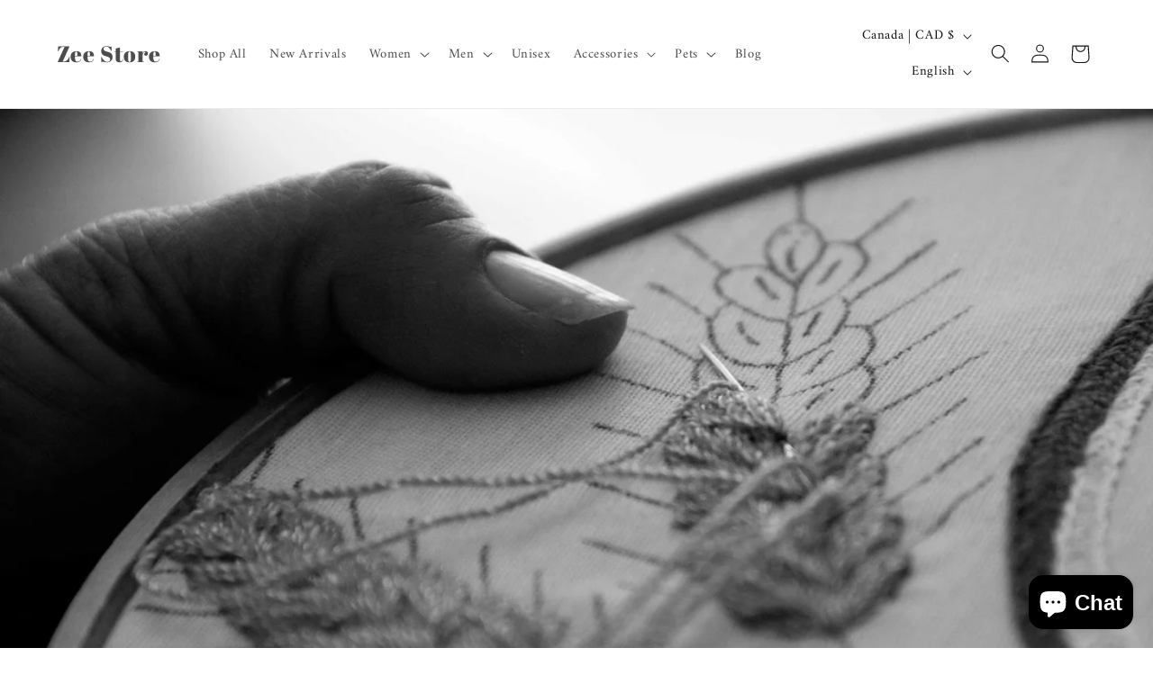

--- FILE ---
content_type: application/javascript; charset=utf-8
request_url: https://cdn.seguno.com/banners/56489345067/banner.js?
body_size: 1266
content:
document.dispatchEvent(new CustomEvent('__seguno-BANNER-CONFIG', { detail: {"enabled":true,"displayScope":"online_store","backupCode":"NewArrival23","position":"top","targetElement":null,"targetElementPosition":"top","zindex":100,"fontType":"web","fontFamily":"tahoma","background":"rgba(119, 158, 202, 1)","foreground":"#ffffff","size":"small","countdownStart":720,"fixed":false,"closeType":"dismiss","dynamicEnabled":true,"pushBody":true,"displayProducts":true,"displayCountdown":true,"hideCountdown":true,"hideCountdown2":true,"hideCountdown3":true,"hideCountdown4":true,"hideCountdown5":false,"displayProductTitles":true,"countdownPosition":"right","countdownFontType":"system","countdownFontFamily":"helvetica","countdownBackground":"rgba(226, 113, 130, 1)","countdownForeground":"#ffffff","countdownDayLabel":"DAY","countdownHourLabel":"HR","countdownMinuteLabel":"MIN","countdownSecondLabel":"SEC","labelFixedAmount":"Get ${amount} off with code {code}","labelFixedAmountWithMinimum":"Get ${amount} off with code {code} with purchase of ${minimum} or more","labelFixedAmountWithMinimumRemaining":"Only ${remaining} until ${amount} off with code {code}","labelFixedAmountWithMinimumReached":"Nice work! Use code {code} to get ${amount} off at checkout","labelPercentage":"Get {amount}% off with code {code}","labelPercentageWithMinimum":"Get {amount}% off with code {code} with purchase of ${minimum} or more","labelPercentageWithMinimumRemaining":"Only ${remaining} until {amount}% off with code {code}","labelPercentageWithMinimumReached":"Nice work! Use code {code} to get {amount}% off at checkout","labelShipping":"Get Free Shipping with code {code}","labelShippingWithMinimum":"Get Free Shipping with code {code} with purchase of ${minimum} or more","labelShippingWithMinimumRemaining":"Only ${remaining} until Free Shipping with code {code}","labelShippingWithMinimumReached":"Nice work! Use code {code} to get Free Shipping at checkout","backupEnabled":true,"backupType":"custom","customLabel":" Join the Tribe and get 15% off your first order!","customStartsAt":null,"customEndsAt":"2026-01-01T04:59:00.000+00:00","actionType":"email_capture","actionUrl":null,"actionLabel":"Click Here","actionBackground":"rgba(119, 158, 202, 1)","actionForeground":"rgba(255, 248, 248, 1)","actionNewTab":false,"actionSuccessMessage":"Welcome to Zee Nation!","actionPlaceholder":"Email address","actionSubmitLabel":"Subscribe","actionTags":"newsletter,banner","actionName":"First name","actionNameVisible":true,"customLabel2":"Enjoy Free shipping on Canadian orders over $100.00","actionType2":"none","actionUrl2":null,"actionLabel2":"Click Here","actionNewTab2":false,"actionSuccessMessage2":"Thanks for subscribing","actionPlaceholder2":"Email address","actionSubmitLabel2":"Subscribe","actionTags2":"newsletter,banner","actionName2":"First name","actionNameVisible2":false,"customLabel3":"Shop Now, Pay later in 4 interest-free installments with Afterpay.","actionType3":"none","actionUrl3":null,"actionLabel3":null,"actionNewTab3":false,"actionSuccessMessage3":null,"actionPlaceholder3":null,"actionSubmitLabel3":null,"actionTags3":"newsletter,banner","actionName3":null,"actionNameVisible3":false,"customLabel4":"Free gift added on all orders over $50","actionType4":"none","actionUrl4":null,"actionLabel4":null,"actionNewTab4":false,"actionSuccessMessage4":null,"actionPlaceholder4":null,"actionSubmitLabel4":null,"actionTags4":"newsletter,banner","actionName4":null,"actionNameVisible4":false,"customLabel5":null,"actionType5":"none","actionUrl5":null,"actionLabel5":null,"actionNewTab5":false,"actionSuccessMessage5":null,"actionPlaceholder5":null,"actionSubmitLabel5":null,"actionTags5":"newsletter,banner","actionName5":null,"actionNameVisible5":false,"totalAnnouncements":4,"announcementTimer":10,"hideAnimation":false,"disableAutoApply":false,"customDisableAutoApply":false,"customFreeShippingMinimum":100.0,"customLabelFreeShippingWithMinimum":"Enjoy Free shipping on Canadian orders over ${minimum}","customLabelFreeShippingWithMinimumRemaining":"Almost there! Only ${remaining} more to get free shipping on Canadian Orders.","customLabelFreeShippingWithMinimumReached":"Congrats! Your order qualifies for free Canada-wide shipping.","customLabelDiscount":"Buy One Get One {amount}% off with code {code}","customLabelDiscountWithMinimum":"Get {amount}% off with code {code} with purchase of ${minimum} or more","customLabelDiscountWithMinimumRemaining":"Only ${remaining} until {amount}% off with code {code}","customLabelDiscountWithMinimumReached":"Nice work! Use code {code} to get {amount}% off at checkout","customLabelDiscountProgressValue":null,"customLabelDiscountProgressLabel":null,"customLabelDiscountProgressIcon":"none","customDisplayCountdown":false,"customDisplayProducts":false,"backupCodeMessageType":"dynamic","backupCode1":null,"backupCode2":null,"backupCode3":null,"backupCode4":null,"backupCode5":null,"totalTiers":0,"tierProgressEnabled":false,"tierProgressEvenSpacing":false,"tierProgressBarColor":"#d3d3d3","tierProgressColor":"#4682b4","tierProgressTierColor":"#ffffff","tierProgressIconColor":"#4682b4","tierProgressIconReachedColor":"#ffffff","customLabelDiscount1WithMinimumRemaining":null,"customLabelDiscount1WithMinimumReached":null,"customLabelDiscount1ProgressValue":null,"customLabelDiscount1ProgressLabel":null,"customLabelDiscount1ProgressIcon":"none","customLabelDiscount2WithMinimumRemaining":null,"customLabelDiscount2WithMinimumReached":null,"customLabelDiscount2ProgressValue":null,"customLabelDiscount2ProgressLabel":null,"customLabelDiscount2ProgressIcon":"none","customLabelDiscount3WithMinimumRemaining":null,"customLabelDiscount3WithMinimumReached":null,"customLabelDiscount3ProgressValue":null,"customLabelDiscount3ProgressLabel":null,"customLabelDiscount3ProgressIcon":"none","customLabelDiscount4WithMinimumRemaining":null,"customLabelDiscount4WithMinimumReached":null,"customLabelDiscount4ProgressValue":null,"customLabelDiscount4ProgressLabel":null,"customLabelDiscount4ProgressIcon":"none","customLabelDiscount5WithMinimumRemaining":null,"customLabelDiscount5WithMinimumReached":null,"customLabelDiscount5ProgressValue":null,"customLabelDiscount5ProgressLabel":null,"customLabelDiscount5ProgressIcon":"none"} }));